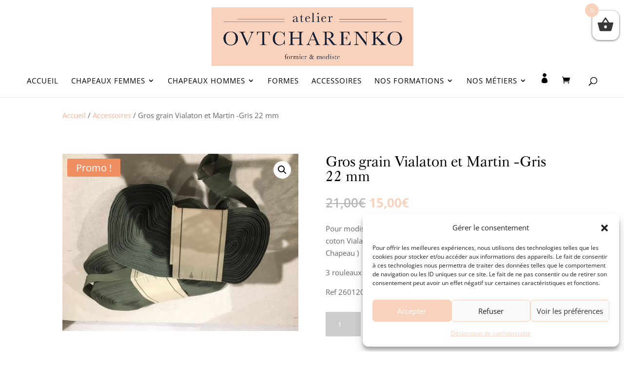

--- FILE ---
content_type: text/html; charset=utf-8
request_url: https://www.google.com/recaptcha/api2/anchor?ar=1&k=6LcQT7wUAAAAAFAikM1IVxMlN3lxAq1bPhwYlu53&co=aHR0cHM6Ly9sZXNhdGVsaWVyc2RhcnQuZnI6NDQz&hl=en&v=PoyoqOPhxBO7pBk68S4YbpHZ&size=invisible&anchor-ms=20000&execute-ms=30000&cb=kjhcu44e4zpa
body_size: 48788
content:
<!DOCTYPE HTML><html dir="ltr" lang="en"><head><meta http-equiv="Content-Type" content="text/html; charset=UTF-8">
<meta http-equiv="X-UA-Compatible" content="IE=edge">
<title>reCAPTCHA</title>
<style type="text/css">
/* cyrillic-ext */
@font-face {
  font-family: 'Roboto';
  font-style: normal;
  font-weight: 400;
  font-stretch: 100%;
  src: url(//fonts.gstatic.com/s/roboto/v48/KFO7CnqEu92Fr1ME7kSn66aGLdTylUAMa3GUBHMdazTgWw.woff2) format('woff2');
  unicode-range: U+0460-052F, U+1C80-1C8A, U+20B4, U+2DE0-2DFF, U+A640-A69F, U+FE2E-FE2F;
}
/* cyrillic */
@font-face {
  font-family: 'Roboto';
  font-style: normal;
  font-weight: 400;
  font-stretch: 100%;
  src: url(//fonts.gstatic.com/s/roboto/v48/KFO7CnqEu92Fr1ME7kSn66aGLdTylUAMa3iUBHMdazTgWw.woff2) format('woff2');
  unicode-range: U+0301, U+0400-045F, U+0490-0491, U+04B0-04B1, U+2116;
}
/* greek-ext */
@font-face {
  font-family: 'Roboto';
  font-style: normal;
  font-weight: 400;
  font-stretch: 100%;
  src: url(//fonts.gstatic.com/s/roboto/v48/KFO7CnqEu92Fr1ME7kSn66aGLdTylUAMa3CUBHMdazTgWw.woff2) format('woff2');
  unicode-range: U+1F00-1FFF;
}
/* greek */
@font-face {
  font-family: 'Roboto';
  font-style: normal;
  font-weight: 400;
  font-stretch: 100%;
  src: url(//fonts.gstatic.com/s/roboto/v48/KFO7CnqEu92Fr1ME7kSn66aGLdTylUAMa3-UBHMdazTgWw.woff2) format('woff2');
  unicode-range: U+0370-0377, U+037A-037F, U+0384-038A, U+038C, U+038E-03A1, U+03A3-03FF;
}
/* math */
@font-face {
  font-family: 'Roboto';
  font-style: normal;
  font-weight: 400;
  font-stretch: 100%;
  src: url(//fonts.gstatic.com/s/roboto/v48/KFO7CnqEu92Fr1ME7kSn66aGLdTylUAMawCUBHMdazTgWw.woff2) format('woff2');
  unicode-range: U+0302-0303, U+0305, U+0307-0308, U+0310, U+0312, U+0315, U+031A, U+0326-0327, U+032C, U+032F-0330, U+0332-0333, U+0338, U+033A, U+0346, U+034D, U+0391-03A1, U+03A3-03A9, U+03B1-03C9, U+03D1, U+03D5-03D6, U+03F0-03F1, U+03F4-03F5, U+2016-2017, U+2034-2038, U+203C, U+2040, U+2043, U+2047, U+2050, U+2057, U+205F, U+2070-2071, U+2074-208E, U+2090-209C, U+20D0-20DC, U+20E1, U+20E5-20EF, U+2100-2112, U+2114-2115, U+2117-2121, U+2123-214F, U+2190, U+2192, U+2194-21AE, U+21B0-21E5, U+21F1-21F2, U+21F4-2211, U+2213-2214, U+2216-22FF, U+2308-230B, U+2310, U+2319, U+231C-2321, U+2336-237A, U+237C, U+2395, U+239B-23B7, U+23D0, U+23DC-23E1, U+2474-2475, U+25AF, U+25B3, U+25B7, U+25BD, U+25C1, U+25CA, U+25CC, U+25FB, U+266D-266F, U+27C0-27FF, U+2900-2AFF, U+2B0E-2B11, U+2B30-2B4C, U+2BFE, U+3030, U+FF5B, U+FF5D, U+1D400-1D7FF, U+1EE00-1EEFF;
}
/* symbols */
@font-face {
  font-family: 'Roboto';
  font-style: normal;
  font-weight: 400;
  font-stretch: 100%;
  src: url(//fonts.gstatic.com/s/roboto/v48/KFO7CnqEu92Fr1ME7kSn66aGLdTylUAMaxKUBHMdazTgWw.woff2) format('woff2');
  unicode-range: U+0001-000C, U+000E-001F, U+007F-009F, U+20DD-20E0, U+20E2-20E4, U+2150-218F, U+2190, U+2192, U+2194-2199, U+21AF, U+21E6-21F0, U+21F3, U+2218-2219, U+2299, U+22C4-22C6, U+2300-243F, U+2440-244A, U+2460-24FF, U+25A0-27BF, U+2800-28FF, U+2921-2922, U+2981, U+29BF, U+29EB, U+2B00-2BFF, U+4DC0-4DFF, U+FFF9-FFFB, U+10140-1018E, U+10190-1019C, U+101A0, U+101D0-101FD, U+102E0-102FB, U+10E60-10E7E, U+1D2C0-1D2D3, U+1D2E0-1D37F, U+1F000-1F0FF, U+1F100-1F1AD, U+1F1E6-1F1FF, U+1F30D-1F30F, U+1F315, U+1F31C, U+1F31E, U+1F320-1F32C, U+1F336, U+1F378, U+1F37D, U+1F382, U+1F393-1F39F, U+1F3A7-1F3A8, U+1F3AC-1F3AF, U+1F3C2, U+1F3C4-1F3C6, U+1F3CA-1F3CE, U+1F3D4-1F3E0, U+1F3ED, U+1F3F1-1F3F3, U+1F3F5-1F3F7, U+1F408, U+1F415, U+1F41F, U+1F426, U+1F43F, U+1F441-1F442, U+1F444, U+1F446-1F449, U+1F44C-1F44E, U+1F453, U+1F46A, U+1F47D, U+1F4A3, U+1F4B0, U+1F4B3, U+1F4B9, U+1F4BB, U+1F4BF, U+1F4C8-1F4CB, U+1F4D6, U+1F4DA, U+1F4DF, U+1F4E3-1F4E6, U+1F4EA-1F4ED, U+1F4F7, U+1F4F9-1F4FB, U+1F4FD-1F4FE, U+1F503, U+1F507-1F50B, U+1F50D, U+1F512-1F513, U+1F53E-1F54A, U+1F54F-1F5FA, U+1F610, U+1F650-1F67F, U+1F687, U+1F68D, U+1F691, U+1F694, U+1F698, U+1F6AD, U+1F6B2, U+1F6B9-1F6BA, U+1F6BC, U+1F6C6-1F6CF, U+1F6D3-1F6D7, U+1F6E0-1F6EA, U+1F6F0-1F6F3, U+1F6F7-1F6FC, U+1F700-1F7FF, U+1F800-1F80B, U+1F810-1F847, U+1F850-1F859, U+1F860-1F887, U+1F890-1F8AD, U+1F8B0-1F8BB, U+1F8C0-1F8C1, U+1F900-1F90B, U+1F93B, U+1F946, U+1F984, U+1F996, U+1F9E9, U+1FA00-1FA6F, U+1FA70-1FA7C, U+1FA80-1FA89, U+1FA8F-1FAC6, U+1FACE-1FADC, U+1FADF-1FAE9, U+1FAF0-1FAF8, U+1FB00-1FBFF;
}
/* vietnamese */
@font-face {
  font-family: 'Roboto';
  font-style: normal;
  font-weight: 400;
  font-stretch: 100%;
  src: url(//fonts.gstatic.com/s/roboto/v48/KFO7CnqEu92Fr1ME7kSn66aGLdTylUAMa3OUBHMdazTgWw.woff2) format('woff2');
  unicode-range: U+0102-0103, U+0110-0111, U+0128-0129, U+0168-0169, U+01A0-01A1, U+01AF-01B0, U+0300-0301, U+0303-0304, U+0308-0309, U+0323, U+0329, U+1EA0-1EF9, U+20AB;
}
/* latin-ext */
@font-face {
  font-family: 'Roboto';
  font-style: normal;
  font-weight: 400;
  font-stretch: 100%;
  src: url(//fonts.gstatic.com/s/roboto/v48/KFO7CnqEu92Fr1ME7kSn66aGLdTylUAMa3KUBHMdazTgWw.woff2) format('woff2');
  unicode-range: U+0100-02BA, U+02BD-02C5, U+02C7-02CC, U+02CE-02D7, U+02DD-02FF, U+0304, U+0308, U+0329, U+1D00-1DBF, U+1E00-1E9F, U+1EF2-1EFF, U+2020, U+20A0-20AB, U+20AD-20C0, U+2113, U+2C60-2C7F, U+A720-A7FF;
}
/* latin */
@font-face {
  font-family: 'Roboto';
  font-style: normal;
  font-weight: 400;
  font-stretch: 100%;
  src: url(//fonts.gstatic.com/s/roboto/v48/KFO7CnqEu92Fr1ME7kSn66aGLdTylUAMa3yUBHMdazQ.woff2) format('woff2');
  unicode-range: U+0000-00FF, U+0131, U+0152-0153, U+02BB-02BC, U+02C6, U+02DA, U+02DC, U+0304, U+0308, U+0329, U+2000-206F, U+20AC, U+2122, U+2191, U+2193, U+2212, U+2215, U+FEFF, U+FFFD;
}
/* cyrillic-ext */
@font-face {
  font-family: 'Roboto';
  font-style: normal;
  font-weight: 500;
  font-stretch: 100%;
  src: url(//fonts.gstatic.com/s/roboto/v48/KFO7CnqEu92Fr1ME7kSn66aGLdTylUAMa3GUBHMdazTgWw.woff2) format('woff2');
  unicode-range: U+0460-052F, U+1C80-1C8A, U+20B4, U+2DE0-2DFF, U+A640-A69F, U+FE2E-FE2F;
}
/* cyrillic */
@font-face {
  font-family: 'Roboto';
  font-style: normal;
  font-weight: 500;
  font-stretch: 100%;
  src: url(//fonts.gstatic.com/s/roboto/v48/KFO7CnqEu92Fr1ME7kSn66aGLdTylUAMa3iUBHMdazTgWw.woff2) format('woff2');
  unicode-range: U+0301, U+0400-045F, U+0490-0491, U+04B0-04B1, U+2116;
}
/* greek-ext */
@font-face {
  font-family: 'Roboto';
  font-style: normal;
  font-weight: 500;
  font-stretch: 100%;
  src: url(//fonts.gstatic.com/s/roboto/v48/KFO7CnqEu92Fr1ME7kSn66aGLdTylUAMa3CUBHMdazTgWw.woff2) format('woff2');
  unicode-range: U+1F00-1FFF;
}
/* greek */
@font-face {
  font-family: 'Roboto';
  font-style: normal;
  font-weight: 500;
  font-stretch: 100%;
  src: url(//fonts.gstatic.com/s/roboto/v48/KFO7CnqEu92Fr1ME7kSn66aGLdTylUAMa3-UBHMdazTgWw.woff2) format('woff2');
  unicode-range: U+0370-0377, U+037A-037F, U+0384-038A, U+038C, U+038E-03A1, U+03A3-03FF;
}
/* math */
@font-face {
  font-family: 'Roboto';
  font-style: normal;
  font-weight: 500;
  font-stretch: 100%;
  src: url(//fonts.gstatic.com/s/roboto/v48/KFO7CnqEu92Fr1ME7kSn66aGLdTylUAMawCUBHMdazTgWw.woff2) format('woff2');
  unicode-range: U+0302-0303, U+0305, U+0307-0308, U+0310, U+0312, U+0315, U+031A, U+0326-0327, U+032C, U+032F-0330, U+0332-0333, U+0338, U+033A, U+0346, U+034D, U+0391-03A1, U+03A3-03A9, U+03B1-03C9, U+03D1, U+03D5-03D6, U+03F0-03F1, U+03F4-03F5, U+2016-2017, U+2034-2038, U+203C, U+2040, U+2043, U+2047, U+2050, U+2057, U+205F, U+2070-2071, U+2074-208E, U+2090-209C, U+20D0-20DC, U+20E1, U+20E5-20EF, U+2100-2112, U+2114-2115, U+2117-2121, U+2123-214F, U+2190, U+2192, U+2194-21AE, U+21B0-21E5, U+21F1-21F2, U+21F4-2211, U+2213-2214, U+2216-22FF, U+2308-230B, U+2310, U+2319, U+231C-2321, U+2336-237A, U+237C, U+2395, U+239B-23B7, U+23D0, U+23DC-23E1, U+2474-2475, U+25AF, U+25B3, U+25B7, U+25BD, U+25C1, U+25CA, U+25CC, U+25FB, U+266D-266F, U+27C0-27FF, U+2900-2AFF, U+2B0E-2B11, U+2B30-2B4C, U+2BFE, U+3030, U+FF5B, U+FF5D, U+1D400-1D7FF, U+1EE00-1EEFF;
}
/* symbols */
@font-face {
  font-family: 'Roboto';
  font-style: normal;
  font-weight: 500;
  font-stretch: 100%;
  src: url(//fonts.gstatic.com/s/roboto/v48/KFO7CnqEu92Fr1ME7kSn66aGLdTylUAMaxKUBHMdazTgWw.woff2) format('woff2');
  unicode-range: U+0001-000C, U+000E-001F, U+007F-009F, U+20DD-20E0, U+20E2-20E4, U+2150-218F, U+2190, U+2192, U+2194-2199, U+21AF, U+21E6-21F0, U+21F3, U+2218-2219, U+2299, U+22C4-22C6, U+2300-243F, U+2440-244A, U+2460-24FF, U+25A0-27BF, U+2800-28FF, U+2921-2922, U+2981, U+29BF, U+29EB, U+2B00-2BFF, U+4DC0-4DFF, U+FFF9-FFFB, U+10140-1018E, U+10190-1019C, U+101A0, U+101D0-101FD, U+102E0-102FB, U+10E60-10E7E, U+1D2C0-1D2D3, U+1D2E0-1D37F, U+1F000-1F0FF, U+1F100-1F1AD, U+1F1E6-1F1FF, U+1F30D-1F30F, U+1F315, U+1F31C, U+1F31E, U+1F320-1F32C, U+1F336, U+1F378, U+1F37D, U+1F382, U+1F393-1F39F, U+1F3A7-1F3A8, U+1F3AC-1F3AF, U+1F3C2, U+1F3C4-1F3C6, U+1F3CA-1F3CE, U+1F3D4-1F3E0, U+1F3ED, U+1F3F1-1F3F3, U+1F3F5-1F3F7, U+1F408, U+1F415, U+1F41F, U+1F426, U+1F43F, U+1F441-1F442, U+1F444, U+1F446-1F449, U+1F44C-1F44E, U+1F453, U+1F46A, U+1F47D, U+1F4A3, U+1F4B0, U+1F4B3, U+1F4B9, U+1F4BB, U+1F4BF, U+1F4C8-1F4CB, U+1F4D6, U+1F4DA, U+1F4DF, U+1F4E3-1F4E6, U+1F4EA-1F4ED, U+1F4F7, U+1F4F9-1F4FB, U+1F4FD-1F4FE, U+1F503, U+1F507-1F50B, U+1F50D, U+1F512-1F513, U+1F53E-1F54A, U+1F54F-1F5FA, U+1F610, U+1F650-1F67F, U+1F687, U+1F68D, U+1F691, U+1F694, U+1F698, U+1F6AD, U+1F6B2, U+1F6B9-1F6BA, U+1F6BC, U+1F6C6-1F6CF, U+1F6D3-1F6D7, U+1F6E0-1F6EA, U+1F6F0-1F6F3, U+1F6F7-1F6FC, U+1F700-1F7FF, U+1F800-1F80B, U+1F810-1F847, U+1F850-1F859, U+1F860-1F887, U+1F890-1F8AD, U+1F8B0-1F8BB, U+1F8C0-1F8C1, U+1F900-1F90B, U+1F93B, U+1F946, U+1F984, U+1F996, U+1F9E9, U+1FA00-1FA6F, U+1FA70-1FA7C, U+1FA80-1FA89, U+1FA8F-1FAC6, U+1FACE-1FADC, U+1FADF-1FAE9, U+1FAF0-1FAF8, U+1FB00-1FBFF;
}
/* vietnamese */
@font-face {
  font-family: 'Roboto';
  font-style: normal;
  font-weight: 500;
  font-stretch: 100%;
  src: url(//fonts.gstatic.com/s/roboto/v48/KFO7CnqEu92Fr1ME7kSn66aGLdTylUAMa3OUBHMdazTgWw.woff2) format('woff2');
  unicode-range: U+0102-0103, U+0110-0111, U+0128-0129, U+0168-0169, U+01A0-01A1, U+01AF-01B0, U+0300-0301, U+0303-0304, U+0308-0309, U+0323, U+0329, U+1EA0-1EF9, U+20AB;
}
/* latin-ext */
@font-face {
  font-family: 'Roboto';
  font-style: normal;
  font-weight: 500;
  font-stretch: 100%;
  src: url(//fonts.gstatic.com/s/roboto/v48/KFO7CnqEu92Fr1ME7kSn66aGLdTylUAMa3KUBHMdazTgWw.woff2) format('woff2');
  unicode-range: U+0100-02BA, U+02BD-02C5, U+02C7-02CC, U+02CE-02D7, U+02DD-02FF, U+0304, U+0308, U+0329, U+1D00-1DBF, U+1E00-1E9F, U+1EF2-1EFF, U+2020, U+20A0-20AB, U+20AD-20C0, U+2113, U+2C60-2C7F, U+A720-A7FF;
}
/* latin */
@font-face {
  font-family: 'Roboto';
  font-style: normal;
  font-weight: 500;
  font-stretch: 100%;
  src: url(//fonts.gstatic.com/s/roboto/v48/KFO7CnqEu92Fr1ME7kSn66aGLdTylUAMa3yUBHMdazQ.woff2) format('woff2');
  unicode-range: U+0000-00FF, U+0131, U+0152-0153, U+02BB-02BC, U+02C6, U+02DA, U+02DC, U+0304, U+0308, U+0329, U+2000-206F, U+20AC, U+2122, U+2191, U+2193, U+2212, U+2215, U+FEFF, U+FFFD;
}
/* cyrillic-ext */
@font-face {
  font-family: 'Roboto';
  font-style: normal;
  font-weight: 900;
  font-stretch: 100%;
  src: url(//fonts.gstatic.com/s/roboto/v48/KFO7CnqEu92Fr1ME7kSn66aGLdTylUAMa3GUBHMdazTgWw.woff2) format('woff2');
  unicode-range: U+0460-052F, U+1C80-1C8A, U+20B4, U+2DE0-2DFF, U+A640-A69F, U+FE2E-FE2F;
}
/* cyrillic */
@font-face {
  font-family: 'Roboto';
  font-style: normal;
  font-weight: 900;
  font-stretch: 100%;
  src: url(//fonts.gstatic.com/s/roboto/v48/KFO7CnqEu92Fr1ME7kSn66aGLdTylUAMa3iUBHMdazTgWw.woff2) format('woff2');
  unicode-range: U+0301, U+0400-045F, U+0490-0491, U+04B0-04B1, U+2116;
}
/* greek-ext */
@font-face {
  font-family: 'Roboto';
  font-style: normal;
  font-weight: 900;
  font-stretch: 100%;
  src: url(//fonts.gstatic.com/s/roboto/v48/KFO7CnqEu92Fr1ME7kSn66aGLdTylUAMa3CUBHMdazTgWw.woff2) format('woff2');
  unicode-range: U+1F00-1FFF;
}
/* greek */
@font-face {
  font-family: 'Roboto';
  font-style: normal;
  font-weight: 900;
  font-stretch: 100%;
  src: url(//fonts.gstatic.com/s/roboto/v48/KFO7CnqEu92Fr1ME7kSn66aGLdTylUAMa3-UBHMdazTgWw.woff2) format('woff2');
  unicode-range: U+0370-0377, U+037A-037F, U+0384-038A, U+038C, U+038E-03A1, U+03A3-03FF;
}
/* math */
@font-face {
  font-family: 'Roboto';
  font-style: normal;
  font-weight: 900;
  font-stretch: 100%;
  src: url(//fonts.gstatic.com/s/roboto/v48/KFO7CnqEu92Fr1ME7kSn66aGLdTylUAMawCUBHMdazTgWw.woff2) format('woff2');
  unicode-range: U+0302-0303, U+0305, U+0307-0308, U+0310, U+0312, U+0315, U+031A, U+0326-0327, U+032C, U+032F-0330, U+0332-0333, U+0338, U+033A, U+0346, U+034D, U+0391-03A1, U+03A3-03A9, U+03B1-03C9, U+03D1, U+03D5-03D6, U+03F0-03F1, U+03F4-03F5, U+2016-2017, U+2034-2038, U+203C, U+2040, U+2043, U+2047, U+2050, U+2057, U+205F, U+2070-2071, U+2074-208E, U+2090-209C, U+20D0-20DC, U+20E1, U+20E5-20EF, U+2100-2112, U+2114-2115, U+2117-2121, U+2123-214F, U+2190, U+2192, U+2194-21AE, U+21B0-21E5, U+21F1-21F2, U+21F4-2211, U+2213-2214, U+2216-22FF, U+2308-230B, U+2310, U+2319, U+231C-2321, U+2336-237A, U+237C, U+2395, U+239B-23B7, U+23D0, U+23DC-23E1, U+2474-2475, U+25AF, U+25B3, U+25B7, U+25BD, U+25C1, U+25CA, U+25CC, U+25FB, U+266D-266F, U+27C0-27FF, U+2900-2AFF, U+2B0E-2B11, U+2B30-2B4C, U+2BFE, U+3030, U+FF5B, U+FF5D, U+1D400-1D7FF, U+1EE00-1EEFF;
}
/* symbols */
@font-face {
  font-family: 'Roboto';
  font-style: normal;
  font-weight: 900;
  font-stretch: 100%;
  src: url(//fonts.gstatic.com/s/roboto/v48/KFO7CnqEu92Fr1ME7kSn66aGLdTylUAMaxKUBHMdazTgWw.woff2) format('woff2');
  unicode-range: U+0001-000C, U+000E-001F, U+007F-009F, U+20DD-20E0, U+20E2-20E4, U+2150-218F, U+2190, U+2192, U+2194-2199, U+21AF, U+21E6-21F0, U+21F3, U+2218-2219, U+2299, U+22C4-22C6, U+2300-243F, U+2440-244A, U+2460-24FF, U+25A0-27BF, U+2800-28FF, U+2921-2922, U+2981, U+29BF, U+29EB, U+2B00-2BFF, U+4DC0-4DFF, U+FFF9-FFFB, U+10140-1018E, U+10190-1019C, U+101A0, U+101D0-101FD, U+102E0-102FB, U+10E60-10E7E, U+1D2C0-1D2D3, U+1D2E0-1D37F, U+1F000-1F0FF, U+1F100-1F1AD, U+1F1E6-1F1FF, U+1F30D-1F30F, U+1F315, U+1F31C, U+1F31E, U+1F320-1F32C, U+1F336, U+1F378, U+1F37D, U+1F382, U+1F393-1F39F, U+1F3A7-1F3A8, U+1F3AC-1F3AF, U+1F3C2, U+1F3C4-1F3C6, U+1F3CA-1F3CE, U+1F3D4-1F3E0, U+1F3ED, U+1F3F1-1F3F3, U+1F3F5-1F3F7, U+1F408, U+1F415, U+1F41F, U+1F426, U+1F43F, U+1F441-1F442, U+1F444, U+1F446-1F449, U+1F44C-1F44E, U+1F453, U+1F46A, U+1F47D, U+1F4A3, U+1F4B0, U+1F4B3, U+1F4B9, U+1F4BB, U+1F4BF, U+1F4C8-1F4CB, U+1F4D6, U+1F4DA, U+1F4DF, U+1F4E3-1F4E6, U+1F4EA-1F4ED, U+1F4F7, U+1F4F9-1F4FB, U+1F4FD-1F4FE, U+1F503, U+1F507-1F50B, U+1F50D, U+1F512-1F513, U+1F53E-1F54A, U+1F54F-1F5FA, U+1F610, U+1F650-1F67F, U+1F687, U+1F68D, U+1F691, U+1F694, U+1F698, U+1F6AD, U+1F6B2, U+1F6B9-1F6BA, U+1F6BC, U+1F6C6-1F6CF, U+1F6D3-1F6D7, U+1F6E0-1F6EA, U+1F6F0-1F6F3, U+1F6F7-1F6FC, U+1F700-1F7FF, U+1F800-1F80B, U+1F810-1F847, U+1F850-1F859, U+1F860-1F887, U+1F890-1F8AD, U+1F8B0-1F8BB, U+1F8C0-1F8C1, U+1F900-1F90B, U+1F93B, U+1F946, U+1F984, U+1F996, U+1F9E9, U+1FA00-1FA6F, U+1FA70-1FA7C, U+1FA80-1FA89, U+1FA8F-1FAC6, U+1FACE-1FADC, U+1FADF-1FAE9, U+1FAF0-1FAF8, U+1FB00-1FBFF;
}
/* vietnamese */
@font-face {
  font-family: 'Roboto';
  font-style: normal;
  font-weight: 900;
  font-stretch: 100%;
  src: url(//fonts.gstatic.com/s/roboto/v48/KFO7CnqEu92Fr1ME7kSn66aGLdTylUAMa3OUBHMdazTgWw.woff2) format('woff2');
  unicode-range: U+0102-0103, U+0110-0111, U+0128-0129, U+0168-0169, U+01A0-01A1, U+01AF-01B0, U+0300-0301, U+0303-0304, U+0308-0309, U+0323, U+0329, U+1EA0-1EF9, U+20AB;
}
/* latin-ext */
@font-face {
  font-family: 'Roboto';
  font-style: normal;
  font-weight: 900;
  font-stretch: 100%;
  src: url(//fonts.gstatic.com/s/roboto/v48/KFO7CnqEu92Fr1ME7kSn66aGLdTylUAMa3KUBHMdazTgWw.woff2) format('woff2');
  unicode-range: U+0100-02BA, U+02BD-02C5, U+02C7-02CC, U+02CE-02D7, U+02DD-02FF, U+0304, U+0308, U+0329, U+1D00-1DBF, U+1E00-1E9F, U+1EF2-1EFF, U+2020, U+20A0-20AB, U+20AD-20C0, U+2113, U+2C60-2C7F, U+A720-A7FF;
}
/* latin */
@font-face {
  font-family: 'Roboto';
  font-style: normal;
  font-weight: 900;
  font-stretch: 100%;
  src: url(//fonts.gstatic.com/s/roboto/v48/KFO7CnqEu92Fr1ME7kSn66aGLdTylUAMa3yUBHMdazQ.woff2) format('woff2');
  unicode-range: U+0000-00FF, U+0131, U+0152-0153, U+02BB-02BC, U+02C6, U+02DA, U+02DC, U+0304, U+0308, U+0329, U+2000-206F, U+20AC, U+2122, U+2191, U+2193, U+2212, U+2215, U+FEFF, U+FFFD;
}

</style>
<link rel="stylesheet" type="text/css" href="https://www.gstatic.com/recaptcha/releases/PoyoqOPhxBO7pBk68S4YbpHZ/styles__ltr.css">
<script nonce="b1fNut9jLiw4VBLfWcG0Tg" type="text/javascript">window['__recaptcha_api'] = 'https://www.google.com/recaptcha/api2/';</script>
<script type="text/javascript" src="https://www.gstatic.com/recaptcha/releases/PoyoqOPhxBO7pBk68S4YbpHZ/recaptcha__en.js" nonce="b1fNut9jLiw4VBLfWcG0Tg">
      
    </script></head>
<body><div id="rc-anchor-alert" class="rc-anchor-alert"></div>
<input type="hidden" id="recaptcha-token" value="[base64]">
<script type="text/javascript" nonce="b1fNut9jLiw4VBLfWcG0Tg">
      recaptcha.anchor.Main.init("[\x22ainput\x22,[\x22bgdata\x22,\x22\x22,\[base64]/[base64]/MjU1Ong/[base64]/[base64]/[base64]/[base64]/[base64]/[base64]/[base64]/[base64]/[base64]/[base64]/[base64]/[base64]/[base64]/[base64]/[base64]\\u003d\x22,\[base64]\\u003d\x22,\x22w6HCkmvDgMOpe8K5wqVtwrnDn8Kfwq8dwp/Cn8Kzw5JAw5hTwojDiMOQw7LCnSLDly3Cr8OmfQvCuMKdBMOWwq/ColjDqMK8w5JdTMKiw7EZPcOXa8KrwrA8M8KAw5fDlcOuVBDCpm/DsWIYwrUAckV+JRfDjWPCs8OLLz9Bw74Cwo17w43DpcKkw5k8FsKYw7pHwqoHwrnCjCvDu33CuMK2w6XDv3LCgMOawp7CnhfChsOja8K4Lw7CkSTCkVfDlcOmNFR+wr/DqcO6w6BoSANwwo3Dq3fDpsKHZTTCn8OIw7DCtsKQwo/CnsKrwosGwrvCrHTCoj3CrVHDicK+OC7DpsK9CsO8TsOgG3d7w4LCnXzDtBMBw7vCtsOmwpVaM8K8LyRhHMK8w70KwqfClsOkDMKXcTNBwr/Du1/Dmko4JhPDjMOIwq9hw4BcwpHCqGnCucOEYcOSwq4VDMOnDMKiw5TDpWEAEMODQ3PCpBHDpTk0XMOiw6XDsn8ifsKOwr9AFsOMXBjCgcKAIsKnd8OeCyjChcODC8OsI1cQaFbDnMKML8KXwqlpA1t4w5UNUMKdw7/DpcOWDMKdwqZ/eU/Dom/Co0tdC8KeMcOdw6jDhDvDpsKzK8OACEfCrcODCU8UeDDCoC/CisOgw5rDuTbDl39bw4x6RTI9AmJCacK7wpXDqg/CgjbDpMOGw6cKwpBvwp4+ZcK7YcOIw59/DQA5fF7Dtn4FbsO2wrZDwr/CiMONSsKdwqXCicORwoPCr8OPPsKJwpFATMOJwrLCnsOwwrDDucONw6s2BMKqbsOEw6rDscKPw5lLwrjDgMO7Ty48Eytyw7Z/cnwNw7g+w7cUS3nCjMKzw7JWwo9BSg3CnMOAQzHCkwIKwonChMK7fRDDmToAworDgcK5w4zDncKmwo8CwrxTBkQqKcOmw7vDhi7Cj2N/ZzPDqsOPVMOCwr7DosKEw7TCqMKlw6LCiQB9wqtGD8KRWsOEw5fCi2AFwq8bXMK0J8Oiw6vDmMOawrtNJ8KHwrQVPcKuSDNEw4DClMOzwpHDmiw5V1tnXcK2wozDmBJCw7M/ecO2wqtVUsKxw7nDskxWwokWwpZjwo4twqvCtE/Cs8KqHgvCrUHDq8ORL0TCvMK+WR3CusOic0AWw5/CkXrDocOeWcKmXx/CncKJw7/DvsK8wqjDpFQ7SWZSZ8KWCFlqwrt9csONwo1/J31Pw5vCqSYfOTB/w6LDnsO/FcOsw7VGw7t2w4ExwrDDtm5pBQ5LKhZeHmfClsOtWyMpGUzDrGTDhgXDjsOxB0NAB3Q3a8KhwrvDnFZuEgA8w7TClMO+MsONw4QUYsOdB0YdCkHCvMKuKSbClTdtc8K4w7fCrMK8DsKOOcO3MQ3Dk8OiwofDlBzDoHptRsKZwrvDvcOuw65Zw4gLw7HCnkHDmiZtCsO/wq3CjcKGIi5heMK7w6ZNwqTDnUXCv8KpRW0Mw5o3wrd8Q8KkTBwcRcO0TcOvw7DCoQNkwoNgwr3Dj2scw5sKw4vDmsKeRsKnw7LDrAZMw4kWHBgcw4fDn8Kkw6/DsMKVdUfDpHnCuMKpSgYaFnnDpcKyLMOoYRdxIQlwCV3Dk8O7I1cTJkVwwonDiBvCvMKtw5JpwrnClG4BwplLwqNzX1/DgcOCNMOewr3ChsKyXMOIasOAYD9dOQBLKGpSwpjCgETCqV0FYQfDkMKyP0/CqcObfk3CuA4UfsK9flrDrMKhwpzDnXoLUcKebcOGwoIVwrfCqcOiViMWwqbCkcOHwocLTgHCvcKgw6B9wpDCi8KNKcKfTQJ9wo7CgMO/w7xVwonCmXDDtTA0acKzwo4aTFQSKMK7bMOOwqXDv8Kvw5jDjsOsw4Nrwp3ChcOWOMODA8KZZCDChMOHwptuwoMEwqsbbS3CmBXChSRqZsOjP07DqsKyN8KHQn7Cs8OCH8OCRH7DncOaUw7DnjrDnMOAFsKZFD/DgMKoPmUuYHRGR8O+CRMiw5J6Y8KLw4tpw7XCnl49wr3CkMK+w5/[base64]/JsOgw5QxwrcPSsO3wqnDo8KlecOGGTzDt8KsDRZ9ZE3CpXVIw7IAwr/[base64]/[base64]/ChcOjwrXDijLCswM5TsOgwqHCqcO4TsKLw5VUwqDDncKcwqdRwp88w7pyAcObwolnX8O1wopDw7pGa8KNw7pBw7/Dun53wrjDlMKfWHTCsRdAOzDCj8OGW8O/w7/[base64]/w5vCgSLCscOACcOyCFDDm3Z+wpDDscKURcOUwo/[base64]/[base64]/CunPCv1PCgMK/[base64]/DkEF8w75kwrt7w78ewqHDrzsGWsKWQsK1w43CjMOuw41BwoXDucOnwq/[base64]/DDPDggZVw7J5AFXCuRvCgcK2IR3CoMKBwpcFDX17AcOQdsOKw4/DhsOMwojCtBQrcGDCtsOdHsKHwpd5ZSbCgsKYwrPCpyQ1fDTCucOdVMKtwrzClwlqw6RAwqbCkMK+bsOuw6/CuVvCsRVZw63Duy9MwpHChMKywrjCjcOofcOawp/CpnzCrFDCiUp6w43DtWvCssKQLEEDQcOew7rDswpYExnDtcOhOsKawozDhQzDhMOpKcO8PHtHZcKFTcOjZjBvcMKWEsK4wqfCqsK6wpPDrRROw4hzw4HDqsOCBcKoVMKAC8OPGMOnW8KDw73DpnjCum7DqS85DMKkw7nCt8Ojwo/[base64]/[base64]/DqRbDmMK2Gy4AwrHDqRnCi0bCiVvDgn7Dnz3CkMOhwqN2ZsOtbCN7H8KjDMKXPg4GPwDCtHDDm8Oaw6bDrx9Uw6JrFVQ9wpUewpZlwojCvE7Cr25Ww5sCY2/[base64]/CrMK9w5hVGinDhcOkNj55ccK5wrxOw6MSwpDDpE58wpl5wqPCmwYfaFMmO3/ChsOUX8K1JCQNwq50Z8KRwo4ZTcKswp00w5bDknUgbcKDPF5dFMOmN07CpX7Cg8OhQgDDpAInwr1yWi4Dw6vDoQ3Cmn5/[base64]/CqMKCwo1Dwog4XsOsL8KHwqJNwps8w4Vbw63CjVTDjsOxTHzDkCFKw4LDsMOuw55RAhzDoMKFw69ywr9/ajrCg2BWwp/CjG4uwoYow6DCkAzDvsK2UT46wpMUwrkuScOgw5xAw67DjMKHIj42eRUcaihRJRPDpcOUe0Zow4rDksOew4nDl8OJw5Vmw6DCscOSw4DDh8OVKkdrw59LO8OQw53DsCbDpMOcw44xwp8jNcObFMKESHzDucONwr/DgFY5TRU8w6QcCMOqw57CvsO5JzVxwpQTf8KDTxjDucKKwr8yFcOhYAbDhMKaPsOHInU6EsKOTBNEB1Jqw5fDs8KBKcKIwpZeZBfCh3zCmcK7FzEQwplmM8O5JQLDssKxTwNew4nDnsKXK0Nsa8K6wp9UaTB/BcKeb1DCpFPDsS0hBmDDgnopw4Zsw7wgIkRTa2vDiMOvw7cTQsOgYipBKsK/V2pPw6YpwpbDjmZ1VG/DgiHDuMKZIMKOwobCsnZIWcOewohoacOeMH3DlSsiLkdVAU/Dt8KYwobDscK1worDvMOwdsKHQGwjw73DmUlVwpYsY8Kzf3/CrcKlwpLCicO6w7bDs8OSBsKFAMO7w6TCnC3CrsK6w5NXeGRUwoPDvsONc8OPPsK1H8Ksw6oJHEYSXABDVXnDvBfDpnTCp8KewpHClmrDksO1c8KIfMOTMTYYwr9IEEocwqMSwrXCr8OOwptxF2XDusOlwrXCmUvDr8K1woVOf8OdwoJtA8KeZD/[base64]/Cm8K/[base64]/[base64]/Ct1sIc2cQw54+wovCs8Kbw5QvScOzw4jDtiXCoS3DrnnCtcK0w4VOw6zDgcOdQcO/bMKxwpo4wqAbEC3DqMK9wpXCj8KTMXTDrMKOwo/Dhg8Yw64dwqgCw5xaDmkVw7TDi8KTTD1hw4B1TDVfBMK0acOpwoo7TmjCu8Ole3/CnEc2MsOeD2rCjcOAWsK9VjJGYUrDrsKXQn8bw7PCvA/DisOaIAvDusK4DnQ2w7tdwo0BwqoLw59yfcOtKB/CjsKyEsO5ADdrwpLDqQnCtsKnw7d9w5NBXsOHw69Iw5RVwrvDp8OKw7cvVFdww6zCicKfQMKTWi7DhC5Gwp7Cg8Ktw6Q/D11/w6XDp8Ktazhfw7LDosKnYMKrwrjDqlInJ0nCucKOLMKqwpLCpwTCksKlwq3Ct8OdallXRMK3wr0RwobCtMKCwqLCozbDtsKNwp4gacOSwo9EH8KFwr1wMMKJLcObw5hZGMOpJsKHwqTDh38jw4tAwoIJwoYvHcOgw7YTw6YGw4lZwrzDt8OlwqNcGV/[base64]/Cq8OIw7rDlR7ChAlqw70Pw54swqZMw57Cs8K/wozDs8O4wokuaiEtJ1zCm8OpwrYhTcKIH2kSwqciw5/DusOwwogYwo1Jw6jCqcO/w5/Dn8Oww4onPXzDplXDqTg3w5cnw61hw4jDjm4fwps6Y8KJe8OlwqTClypdTcKkP8K1wrVgw5hNwqAew6DDh3gBwrFpDBFtEsOATsO0wrjDr3owWMO9OWdPfmVRCBQ7w7/Cr8K2w7ZIw4sVSz0iRMKrw6pyw7YBwoHCmipTw7XDuUk/w73DhhgCXDw1dQRRTzpLw4wDfMKZesKFJTjDmVnCk8Kqw7AFTTTDunJlwq3DucOTwpvDtsKVw6bDucOKw7Mrw6rDuhTCgcKyF8O1wrtAwot6w6FUXcOqDxXCphRKw4DCh8OeZ2XCpiBuwrYtMsOZw6/CnVbCq8KhMxzDqMKfAE7DrsOxYRDCnyDCunl5ScORw6Q4w57CkybCi8Kpw7/CpsKaMMKewr5Cw5HCs8KXwpRgwqHCm8KuacOawpcDWcOkdllRw5XCo8KJwp0GKX3DmGDCqAkZZjlFw4zClcO5wqDCs8K8XcKqw5XDiRMdNsKswodFwoLCncKtIDrCiMKyw5rCugM/w7DCsmt1w5s7IcO5w6EgAMOZVcKVKMOiOcOLw4LDrhbCs8OrYVMTPUfDv8OBScKEF3g5HC8Mw5Nwwo1ub8Kew7gebBlXbsOPZ8O0w7XDpzfCssKMwqDCuS/Cqy3DuMK3P8Oqw5JJfsOdVMOvbk3DqcOgwoXCuEFTw6fCk8KMW3jCpMK+woTCnlTDuMKUPTYqw6tUfsKLwrY6w5bDnD/DhzdDQMObwpkvH8K3YQzCgDZWw7XCjcKjPsOJwo/ClU3CucObBjbCuQnCqMO3VcOqRsO8wrPDg8K9OcO2wo/CpMKuwofCqkXDq8OmK3dXCG7CjUxlwoZpwqYUw6PCv2MUAcKKZMO7IcOYwqcJQ8OAwpTCqMKnIzPDv8Kfw7MWJ8K8c1JrwqJNLcO/TjkzVAArw4NlZyhBR8OnSMOwDcOdwrzDoMORw5o7w4ZzW8OxwqNCZmAFwpTDjidFRsOdRR8UwrzDosKYw7lTw5fCjsK1c8O6w7bDrT/CisOnMcO0w7TDiVvCiAzCgcKbwp82wqbDsVfCocO6a8OoO0bDhMOCA8K8IcOBw54Sw6xRw7wZJE7Cvk/[base64]/[base64]/DicOCw6J9BCQ4wpzCicO8YcOrLkrCnMO8Y3FWwrECS8KtNsKewpANw4Eic8Otw4ZqwpEdworDh8OMDigcHsOVXi7CrF3CocOuwpZqwroIwrUfw7HDs8Obw7HCk2HCqSnDnsOlc8KbP0pgRTjCmRrDncKKACVLYy9zAGXCqD5Ge1BQw5LCg8KbE8KLBQ40w5PDhX/Dqg3CpMOlwrfCvBIxW8K0wrUOCsKcQg/Cow7CrsKZw7gjwrDDtVfCncKvQVUOw7zDhsOEasOPBsO4w4bDlVLCkksqX0nCjsOpwqPDncKvHGjCiMO6wpvCtBpoR2jCg8OqGsK/KFjDpcOLX8OcNF/DgcOyAMKNeQbDpcKmPcO/w7Auw4t0wpPChcOORMKVw78mw6RUU2nCksORbsKPwozCrMOAwp9Jw53ClMKlUVsQw5nDocOHwphfw73Du8Kow5k9wonCtz7DkiFvKj93w5ZcwpPDh2/CpxzCu3pDTWUibMOoNcOXwo7CphrDhwzCisOmUFMMUsKKegkCw4lTd3RGwo4ZwrnCvMK9w4nDvMODTwhrw5XCksONw5t/B8KLEyDCpcOVw7k3wogFThnDkMOSejpWBAfDswnCtSopwpwvw5wDfsO8w518OsOlwokBVsO9w6IOYHM6LUhewqbCnwA/SnDDjlwbDsKzegQAAmZ8URBTOMOEw4TChcKsw642w50YbsOpYMOyw7h6wpXCnMK5AF0uOh/Dr8O9w59sR8OVwpjCrGhzwp3DmgTCi8KoKMKAw5t4RGMtMR1vwrxuXwbDtMKjJsOUdsKuLMKMwpPDnMOKWGtTRBvDvcKRRH3CtyLDsQIawqV1CsO8w4JAw6jCnnxUw5XCusKrwpNcOsK0wofCpF/DusKQw6tAGTEuwr/CicO9wrbCtCMMDWcaBH7CqcK1wqnCh8OywoBfw40lw57DhsKZw7pQcEbCvH3CpUtfTkzDhsKXOMKkOWdbw5rDgmcSVQbCuMKTw48YesKqNjRFYHZKwoE/wobDusKSw7fDsyczw4vCpMOgw6/[base64]/DmsK6DMOnEWHCkBrDkMKSwrTDllQTZ1F7wrcHw7pyw5PCpQXDvMKRwq7Dh0cnKSY8wrQsMxAWXjDCo8OVMsKsJktxLj/DjMKEZ2jDl8KTM2bDnMOHAcOVwrEgwrRbdUjCksOIwrfDo8OXwrjDjcOzwrPCmcOfwoXDh8OHSMOTZhHDgHHCscKURsO/wqk6VjVESRLDtEseWXrCqxE5w6x8RW1UCsKlwrPDv8OiwpLCqWzDpFLCknlibMKWesKWwq0CJm/CqHhzw6IpwqnCgjhkwqXCpSLDs34BWxTDiD/[base64]/CvnXCoisTBR9Xw47Co1AsAMKHJ8OQbDbDr15GOcKQw7EMXcO6w79eeMKzwrfCiXMlZH1RRh0/E8Kgw7rDgMKhG8Krw6lIw5HDvwvCmC1Vw5rCgX3CssOGwoYdwrbDm07CtHxcwqYlw7HDsSkvwpwYw73CmXXCiidNJ29YTHt0wo/CjsOwIcKlY2A+ZcOkw5/CjsOjw4XCi8OwwoAHGCHDkB8HwoQIRMOjwpDDgE7CnsKmw58Pw5LCh8KNJS/DoMKZwrLCu296T0nCoMKww6F/FkAfYcOew6TDjcOvPH9uwqjCtcOBwrvCsMKrwp1sHcOfa8Ktw4UCwqLCu1F1aX1KEcOObETCnMOaXEV0w4vCssKJw4NRJULCqn/DnMOiKMOGNCXDlTgbw513OlfDtcO5XsK4JkRCRsKcK25Kw7EXw5rCmcOraC3Comhhw4LDsMOrwpskwrnDvMO6wojDthXDrwxhwpLCjcOAw54xK29Cw79Owp9mw6XCgXhEK37CljnDkSlUJ0YXDcOoY0UpwoZ2Xw1kBwPCil8pwrXCmcKbwoQMOw/Cl2scwr8Gw7DCqiJ0ccK+dytdwrl+P8OTw7YXwonCoG08wqbDocO3JzjDkwLDo2xAwqURKMOVw683wqLCl8Ozw6PCuhBUZsKCccOTKCfCsgLDo8KGwoRuHsONw5cqY8Omw7V8w7dxD8KYKV/DsXrDrcO+MiZKw7NvJHPDhg9Vw5/Co8O2RMONYMOiPcOZw4TCqcOvw4J+w5NtGl/DmGdQd0gXw5VbU8KmwqUIwqbDjhxHBsOQMTx3X8OcworDryBWwosRL1LDqS3CmQjCqGfDhMKMMsKRwqs9HxA2w5w+w5QgwpR5bnnCv8OTahPDkjJoTsKOw4/ClxJ3cnvDsgjCgsK8wqgOwqwocDFhU8KxwpUbw7dfwp57UTNGbMORwpoSw7bCnsOhcsOxU2xRTMOcBFd9KzjDosODGcOsRcONasKFw77DicO3w6QDw54ew5nCiWZvUk5UwrTDucKNwo1Qw5oDXCcow7zDk2HDucOsfmbCuMOzwqrClD/[base64]/ClAPDj8K9LHzCi8OTwqIHDxgYFV/DuAbDisOCDy4Vw4BSIzLDmsK8w5Vuw4sRV8K+w7gwwrrCosOuw4QwM3N4SBzDrsKQEVfCpMO9w7XDoMKzwokTBMO4V2pAXjvDkcOZwp9HNjnCmMKTwpMaQCN8wp0eCV7DtS3CrFYBw6jDi0HCh8ODN8K0w5ETw4s0fhwFWDdfw4HDt1dtwr7Cog/CgTQ4dW7CmsKxX2bCs8O4QMOLwp4dw5rCnGhtwpUxw7FFw6TCicOYc3jCjsKgw6zChgzDnsOZw6bDhcKrXMKvw7rDqz1pbsOJw5hkLmYWw5rDijrDoyIYCkXCgQjCvEgDM8OLFRcZwpMOw6x/[base64]/Dv27CsREOVVcKfyPDnMKlwrp/wozDtCzDsMOowq4bw5fDlMK9N8KzeMOjUxDCgS8uw4vCnMOkwpPDo8OaG8KmACFAwoxlEBnDusOTwqg/w4TDgkbCpUzChcO8UMOYw7Uiw7pXXkbCiEDDhgpKLzHCs37CpcKXGCzDiF98w5fClsOew7nCk3Jaw6FSFXbCgDJ5w73DjMOMIcOoSAsILWTCkSTCs8OiwoXDj8OQwpPDvsOIwpJ7w7PCtMOtXRpgwo1Mwr/CiX3Di8Osw5BFRsOlw58XCMKww6Nnw68NOVjDosKRXMOXVsOTworDtsOUwqBof0Unw6LDjE9rbGTCr8OHOkxvwrXDpcK2wpdGQMOjIT5eM8KUXcO6wpnCjMOsBsKSwozCtMK5d8KGYcOna3Acw5oub2M9R8O1egdVWyrCjsKTw4MmdmxLGcKtw7vCgDQaNxBeNMKrw6/CnMKswo/[base64]/DsE3Cj8OEwoXDjgR/S8O9w43CpMOuYsOKwqh2wp7Dt8OQdMKRSMOXwrPDo8O9IhMcwqUjPsKkFcOtw5LChMK8FB1BS8KLSsODw6cVwq/Dg8OyOcKqLsKhGi/[base64]/DoD3DgXPDvsOcwrMww5/[base64]/w4jClMOxwqArw6c6w7Mrw6zCicKow4XDmyjCq8KifDvDpH3Do0fDoHzDjcOYBsKgQsOUwpHClsODPD/CoMK7w6UjaDzCqcK9dcOUMsKGfsOjTEnCjQzDlTrDgzQ0Ck8GcF4aw68iw7fCgg7DncKBeUELOQ/Dt8K1w4Y0w7VFV17Du8O1wpHDncKFw4DDnjnCusOwwrcAwrnDgMKGw4NpAwbClMKJVMK0FsKPbMKlMcKae8Oecih5QRXClUvCvsOtTULChcK7w6zCvMOJw6PCvRPCnA82w4TCgncHXx/DuFMew6HCgD/Djh4HIxPDhComE8KYw7hkFUzCgcKjccOCwqbDksKEwp/Cu8Otwpgzwr9cwq/Cly0TCWYBf8K0wotNwogdwoNww7PCk8O2HsOZI8OsVAdPW3EQwr1VIcKqXMOsCMKEw510w6Nzw6rClD8ISMOAw5HDlcO8w5o2wqzCnn7DlMOeSsKTEURyUH3CtcOgw7nDq8KcwpnCgjfDmHI9wpwYf8KQw6jDvCnCtMOANcK3QA/[base64]/[base64]/MX7CpcKpwoDCvMK5wrzCigEzAnYhw7gqw4jCpWMsC0PCrSTDpcOEw5zDuAjCssOQE0jClMKraS/DqcOAwpQfaMOewq3Cr3fDn8KiAsKWScKKwoLCi3nDjsKuUMKCw5rDriVpw5RbUsOSwrjDn2QFw4ELwozCuxnDtgwNwp3CrXnDkV0pAMOyEivCi01jJcKnGVkoJsK7S8KGbi/[base64]/CqcKpw5Npw4jCtMKEW8K8SklWwopqKXRlwopvwpjCugDDjQPCh8KSwqvDnsKbcS7DrMKxSCVsw4TCvHwvwpgkBA9Pw43CjsO3w4DCjsKxdMKSwpjCv8OVZsO5a8OOF8O+wp4CccK4KsK/AsKtBn3ClSvDknDCusKLNSfChcOiYHvDucKmDcKBbsKyIsOWwqTDng3DlsOkwqUuMsKZKcOEHWdRfsOiwofDq8K2w746w57DvAfCi8KaNXbDgcKSQXFawpfDv8Kmwqw+wqDCvC/Dm8OWw5dHwoDCkMK9P8KAwo8seVouCHPDjsKJGMKNwq/DokfDgsKJwqrCjMK4wq/[base64]/D3MKw58Zwo0AwoDCv8K3woJ6allUAcOoZyw9w5AEc8KiLxrCuMOKw6pKwqPDmMK1asKiw6rChE3CtngVwozDu8KMw6DDrlPDm8Ozw4bDvsObI8OhZcKXUcORwr/DrsO7IcKYw7nDmMOYwrQeZBfCt2PDlHAywoNTIsKWwrhiJMK1w6J2csOBKMK8wpIfw7hIBhHCiMKWcivDqibCkx/Cl8KUDsOGw7Q+wr3DhCpmFz0Pw4VnwoUubMKqVG3CtjU/J0fDscOqwp9aB8KIUMKVwqYRZsO8w7tHBVwiw4HCisKeKgDDnsOcwqXCncK+SXcIw415OEBBRynCoTdDVABcwo7DvmAFWlhCYcO7wqvDnMKHwobDgSd1Cj/Dk8KaHsKwRsOfw5nCoGQQwr8jXGXDr2YuwoPCtigpw4rDsCjDrsOTeMKDwoVPw5BIw4QHwrJDw4BPw4LCi2sUD8OMaMO2OzHCnC/[base64]/On/ClWIow5IVwrXDmTNcw6s7MCTDjMKBwqDCpSnDisOFwqhfaMKYYMKoYjYmwojDvx3CgMKZaBNsTDAuZQrCuSMqa14Hw4c5Ez5OfMOOwplywpHCksO0w6XDkcOcKT4ywq7CvsOiDwAXw4/DmFA5dMKWClR6QSjDlcKOw6rChcO5Y8OoC20Uwp1DFiLDn8OeHnzDscOYMMK1LGbDlMKjcDYnJsKma0bDu8KXOMKJwr7DmyoLwoTDk0I1B8K6DMOzQwQlwrbDj2kAw7gHD0ktMXsvEcKMbBk5w7YRwqrCkg0qbxXCsz/[base64]/Crx4Pwr9GecOtw6XDhcOoKn8dwpTDiXjCl8OrFBLDk8OVwojDi8OawprCnRnDnsOGw4fCgWIjOEoUaCFuDsKNZWYCdShUBinCnhnDrkopw4nDrCkUb8Omw4I9wrHCrF/DoVXDqcOnwpVkMHUCYcO6bTzCosO9Ai/DncO6wpVswrgkFsOYw559Q8OTVzQuZMOyw4bDsA9lwqjDmTnDjzDCgSzDgsK7w5Ffw5TCvQ3Cuitdw7ATwoPDoMK9wqclQG/Du8K4WDp2a19DwqNfPTHCkcKmWsOOBWwUwop5wrFzI8KzYMO9w6LDoMK8w4nDoSYgfcKUPHjCm29ZEA0iwpNkQXUXXcKPOFZJV2tvfn8FFgcySMO2Owh/wr3DqwnDosKXw65Tw5nDvhnCu3dtVMK4w6fCtXpDEcKOOEjCscOPwolQw43CmnNXwoLCucOyw7LCo8OUPcKew5jDq1BtMsOvwpRuwr9fwqJhVBM7G2kYNMK/wofDpcKNOMORwoDCikVYw6XCimYVwrJRw4htw74hTsK/FcOtwrMMZsOEwqo9WzlawrsjFUEXw7U6OcOswpHDpAnCl8KmwqnCpxTCkBHClMOCXcOzesKkwqYkwrQHN8KmwpQFa8KawrMmw6/DgxPDmmJdQBXDviITCsKnwpvDlsKnc0rCqBxCwqo/w6gbwrXCvTISeF3Dv8OXwow5wrLDlcKyw4Mlb39+woLDl8OmwpXDl8K8wp0QYMKnw7vDsMKLb8O2NMKEKRNJZ8OuworCkiEuw6XDvX4Rw4VFwojDgyhJYcKtGMKXS8O3OsKIw5MrFsKBWTPDmcKzacKhw7laaU/DmMOhw77DuiHCslMOcCh6IyxzwrPCvmrCqjPDqMOOck/CtRfDqzvCoxLCj8KpwrUmw6kgX0wswqjCnncQw4rDuMOXwoTDkGorw4XDv3UuXAVew6NuGsKQwpjChlDDt1bDtMOiw68/wqBvYsOnw7zDqh81w6ZpHVsWwot1Mw0wZ2pywr9GbsKbHcOYAF0zcsKVMi7CgnHCoD3DtMKCw7bDs8Kfw709woEOcMKoc8OUWXcFwpYJw7hLayzCscO8c3wgwonDj2LDqnTCiHDCqi7DlcOsw61Jw755w5JvVBnCinrDpW/[base64]/LMOgdcKccFLCkwF/a8O8UsKqe1IKwojDqcKrw503IMO3QkPDu8OLw7/[base64]/[base64]/w5MnfcKUw7TDnh13w45BwprCiBjCnmvDulvDhsKdw55YNcKaQ8K7w6Quw4HCvT/CucOPw5PDucO7GcOGU8OEJTttwrLCrhjCrR/[base64]/CkcKawpdIdMKhw63Dhx7DlGzCrzrCnD/CosOvW8Kzw5jDm8OdwoXDuMOFw5/[base64]/Ds8K0ZMKBN8KZw7XDq8KVw5xaLMOmPcKvGlLCo1jDhlw8JyTCqMOAwpgmaylKw6TDpFMbdibClHk0G8KVdHJ0w5zCqS/[base64]/DncOXecO6HcOtfB/CpG7ChFrDvGbCusK8KcK9MsOUJnTDkwXDjDLDp8ORwpPCoMK9w79AVsO8w6hmNgTDtlTCq3nCqnjDtQo4WUbDi8KIw63DncKKw47CgXApQGrCqQBNFcKtwqXDssKHwozDuQ/DqT0pbWA0BGJjQnfDgBDCmcKew4DCqMO/UMOkw6zDosOES17Dt2/Dr17Di8OVKMOvwrbDpMKaw4DDucK/Uh1Nw7lmwqHDmAphwoPCmMKIwpAgw7sXwr/CisK7IT/[base64]/DpsOHFMOCK8O/G05qdCZQwqXCk8OGwqtkcsOawqIGw5kVw4zDs8OyPhJFK3XCgMODw5HCr0PCtMOTTsOvNcOERAfCg8K1fsKECcKERQzDlCc9fWTCvsKZEMK/[base64]/CRPDvcO4B8KsPxFPSjB2TjbDjkdLw4PDokfCvVPDg8KyUsOGLHksDnHCj8Kxw5Q4WAfCisO9w7LDu8Kkw5h/[base64]/wrfDtRccw6V+w5XCn8OPDMOWw7kLfsOrw4DDkmfCo0ZuSE59BcOCQ2PDmcK6wpxreXLCkMKSKMKtKgt8w5ZWbys/ZhoUw7dgRWRjwoYIw5FyesOtw6txR8OMwrnCt2lbSMKjwrnCucOcT8K0cMO7bGPCp8KjwrByw7JYwqJdSMOrw4tTwpfCo8KbNsK0P0LCnMK2w4vCmMOGYcO/WsODw7wfwow7cUY0wqLDu8O0wrbCoB3DncOKw61hw5zDkGrChRt1fcOEwqrDkTRsLm/ChQI5HsKGK8KlGsK6IVTDuhVtwovCusOmLkrDvGwdU8KyFMK3wqZAajnDhFBRwrPCpCUFwoDDjRxFCcKCVsOuMCzCtsOqwoDDjDjDlVUVH8OWw5HDhMKuKBDClsONBMOHw5B9W1jDpCg0w6jCsy4vwogxw7Z6w77CiMOkwpfCswVjwqvCrjpUK8KZDR5kZsO/HmtiwoABw44FLi7CigPCiMOrw5dOw7fDksOYw7tZw7Qtw5NYwr/DqsOJYMO+O15vORnCv8KTwpk6wqfDsMKlwqc7UxFNcG4nwoJvDcOCw4gGS8KxSDd/wqjCt8Okw5vDjwtZwoAQwrrCoQzDtzBlMcO5w7HDnMKMw69UClnCqS7DjsK4w4dnwrg2wrZKwqtswr0VVDbCoAsKcBoyEMKXHyfDisOwehfCuXVIM2hXwp1awrDCn3I3w6koRSTDryptw7LDiCtyw7DDjE/[base64]/DoFzCg8KaGsK6wp7DszXCm3kCw4wuLsKxL0vCq8KDw73Cm8KEF8KaVzx3wrNywqQJw6V0wp8mEsKLEQFkaDBlO8OgM2bDkcKjw6oTw6TDkQI7wpsxwqdWw4BWfFccIn8tcsOMQjDDo1LDrcO5BnxXw7zCisOewpQEw6vDtwsoElQrw53DjMKDFMKhbcKRw452F2/CtxLCnWJ4wrNsEsOWw5DDtsK9HcKTQirDo8OYGsONOMK/BRDDr8Oww7/CoTDDtg1CwpM4YsKzwoMfw67Dj8OQLxrCj8OMwrQjEjh7w4E6ThNvw59LVMOBwp/DscKvYlIbJB/DiMKuw7jDkmLCncO5T8KJAj3Dq8KsIwrCtExuHS5yZ8KrwqvClcKBwpbDvAkwBMKFAGjCukESwpFGwpvCjsKeIVZ6PsK+PcORWSvDtGzDgsOLOWRQOUUTwqTDskXDglbCkBHDnMOfP8KkF8KkwqTCvcKyPCZ0wo/Cs8OCDykow6PCncOMwpPDssK2RcKKTVlNw5wFwrIewrrDmMONwooUCXDCmcOWw69gbi42wp17NMKtegDCj1JDDHd3w7NzYsOMQsKJw7cGw4RZA8KJXyVqwrxgwojDs8KxR2BSw43Ch8Kzwr/DuMOeZWTDvHkqw7fDoRtETcO6DHU7d17DjCLCjAB6w5Q/ZFApwqguTMOxVGZ/wpzDgXfDncKfw781w5fCqsOTw6HCqhU7bsKlwr3CoMK/PMKvdhnDkSvDqWrCpMOVecKqw7kzwprDsAM+w6p2wqjCh18cw7rDj03DvsOewonDtcKxasKDB3p8w5fDhT4vNsK6wohOwp4Cw5kELT1yV8KTw6cOHzZjw49Dw6vDhXQ7XcOpek4rNG7CjmTDoTx6wr5+w4zCqcOnIMKdUVJwacO8MMK7w6ULwpV/QQXDjigmJsK+T33DmzfDqcOywpRrTcKvfMO+woRUwpljw6nDoi5ew5c4wqRGTMOgGgEhw5PDjcKyLRHDu8Oyw5d4w6hhwqwHWXHDvF7Dhk/[base64]/DmlMLwrDCnsOJfcKJwrLDv8OHFXAcwr7CmUIRCMOew5ciaMOdwpcwWX9XCsOGUsKsZkHDliAqwqp/w4/[base64]/wrPCshUuw4AqBcKRwopYM8KrYWgEw7gEwpDDkcO7w4Y8wpBsw5AMfm/CkcKVwpTDg8Oowo44FsOzw7bDjywawpTDvcOxwqvDm1UnVcKCwo5QDT5KEMOHw4DDiMOWwr1BUipPw4sAw4DCsA/[base64]/CvHVIDMKxS8O/aiPCv3t6w5dzw7zCvDlKEykRw67Cm2R/[base64]/ChMKqwpkOHcKqw458wpfCoWjDuMOtw43Ct8KKw6prZcK7d8KSwqrDsjTDgsKWwoMhLikDb2/[base64]/CvlPDtMOVb8OewqkzMcKpCw5Gw5Y0VMKGE3o2eUJZwpnCqcKiw6vDtyUvHcK2wrRKGWDDqRkfdMKRb8Kswokdw6Yfwqt4wqzDksKGCcO1DsKOwoDDvmLDu3s8wrbCqcKpBMOgQ8O4VcOjRMOKLMKHR8OaITZqWMO6IF9rEgIiwq54EMOtw5bCosOAwo/CnUrDnBPDsMO0V8KZY3Bxwrg4CW1rD8KTw55RHMOnw5zCvMOsNnw+W8KXw6jCsk9xw5jCswfCugwdw61oShw+w5vDhWhAZD3CrDJww6XCnSvCj1gCw7xxSMO2w4fDoi/[base64]/DGfCuVRgNXfCpQfDmsKTwpHDv8KXPcK9wq3DlW0QwoFRa8Ofw5BgdyLCvsKzf8O5wr8lwqMHQmIjKMObw7HDgMOFc8KyJ8OXwp/[base64]/DrXwbwqYRwplIwrE0w5HDl8Obwr/Dm8K7ZDzDlzkzXmdRDy0GwpRKwowhwotowot+BSLCpzHCmcKmwqc2w6csw43DjRlDwozCkX7DoMKQw5fDo03DiU7DtcKfEywaK8O3w7AkwobCo8Oxw4w7w7xVwpZyHcOKw6jDrcKwEyfCl8KtwrVow4zDhwhbw4TCjsKWeXgMXBbDsyJNf8O+S0nDlMK1wo/[base64]/woAMbmUkOCliwr9CwovChGozTcKTw7XDvSwTAQvDuyh3IMKMccOxUzDDk8OFwoZWdsK4ZAEAw58Tw5HCgMOkBxbCnBTDm8K7RmAgw5TDlMKJw5fCusOIwoDCnGEUwqDCgxbCi8OIBXheHTgLwo/Di8Ohw4jCmsKsw642cAhyWVwQwobClUnDjWLCpsOjw53DrsKlSW3Dh2rCgMOCw5rDoMKmwqQJDRLCmRIdOj/CssO1BznCoFfCmMOEwqDCv0kYQTd3w6jDoHrCgEtaM0gnw7/DsBdpCT5mSsK7R8OlPSjDgMKuV8Ojw6kHZmFiwq/[base64]/[base64]/Gn8gwoXCo05Dw6TDpcOXQGQPbwZbw7Bvwq3Di8O1w4nClwTDg8ODCcO9wpLClDnDs2PDohpjS8O9TzDDpcKBacOjwqZYwqfCoxfCpsK4w5lMw6R/wobCq3N/[base64]/[base64]/DnMKew4PDocO8wrfCtWIROj99wol/RmnDtsKPw4k0wpUjw5wHwq3DjMKmLyoew6F9w67CpGfDh8KBO8OoFMOiwpHDhMKZdXM4wolMfX47MsK/w5rCoivDhMKXwqM5YcKrDQVjw7TDuQ/CoG/DtWzDicOEwpBje8Omwr3DsMKSbMKJw6Nhw4/CrkjDmsOFc8K6wrt0wplIdx4TwoDCo8KETmpZwqs4w67Cr3saw4csOGJtw5IvwobDlMOyPlITfA/DqsOMwoRuRMOxwoHDvMOwR8K+e8OLV8K1PzfCnsKMwpfDmMO0KhQNdFbCk3U6wqDCthDCqsOIMcOLFMOeXEdICsKpwrPCjsOdw6VNMsO4U8KFd8OBDMKJw7ZiwqEJw7/CqggRw4bDoFlpwpXChhZ2w6XDpm1leFFsYcK6w5EKH8KWBcOBcsO+JcOAVmMPwrBmBjHCncOkwrLDoT/CuXU6w68CKsKmE8OJwo/DrlIYRcO4wpDDrx1Ow7/DlMObwppQwpbCgMK1LGrDicOXbyAkw7jCu8OEw40Rwrtxwo7DjCEmwojDvGclw7rCh8OoZsKUwpwbBcKnwo1QwqMow5HDs8Ovw7l/[base64]/wo8/[base64]/CsDo3w5TDpcOu\x22],null,[\x22conf\x22,null,\x226LcQT7wUAAAAAFAikM1IVxMlN3lxAq1bPhwYlu53\x22,0,null,null,null,0,[21,125,63,73,95,87,41,43,42,83,102,105,109,121],[1017145,797],0,null,null,null,null,0,null,0,null,700,1,null,0,\[base64]/76lBhmnigkZhAoZnOKMAhnM8xEZ\x22,0,0,null,null,1,null,0,1,null,null,null,0],\x22https://lesateliersdart.fr:443\x22,null,[3,1,1],null,null,null,1,3600,[\x22https://www.google.com/intl/en/policies/privacy/\x22,\x22https://www.google.com/intl/en/policies/terms/\x22],\x22e3q14oxiy60uFK6W35569iqoQHa2AUXuDVBTrL9sDfw\\u003d\x22,1,0,null,1,1769414108476,0,0,[36,246,74,83,221],null,[117,18,124,190,211],\x22RC-vBWheI_d1Dju9g\x22,null,null,null,null,null,\x220dAFcWeA6bHP7Ok6sABbbXK4GbrtvRFtB_1tvb4ewtgJuNmlaDKV5EFjo2XBzf0WTMDlIWRHVeAZxdgl7Pa-sZL8ymdqrKea_ODw\x22,1769496908343]");
    </script></body></html>

--- FILE ---
content_type: text/css
request_url: https://lesateliersdart.fr/wp-content/themes/Divi-1569336870-via-wpmarmite/style.css?ver=4.27.4
body_size: 67
content:
/*
Theme Name: Divi Enfant par WP Marmite
Description: Theme enfant du theme Divi. Vous pouvez desormais le personnaliser sans risquer de perdre vos modifications
Author: WPMarmite
Author URI: https://wpmarmite.com
Template: Divi
Version: 1.0
*/